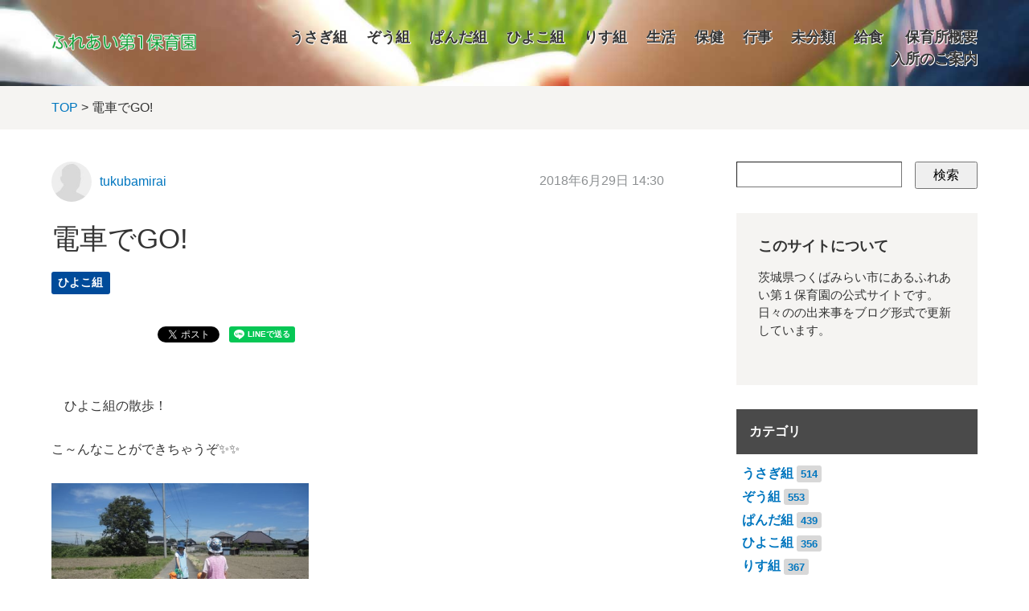

--- FILE ---
content_type: text/html; charset=utf-8
request_url: https://www2.tm-shakyo.jp/ina-d3/hiyoko/go.html
body_size: 5773
content:






<!DOCTYPE html>
<html lang="ja" itemscope itemtype="http://schema.org/WebPage">
<head>
  <meta charset="UTF-8">
  <meta http-equiv="X-UA-Compatible" content="IE=edge">
  <meta name="viewport" content="width=device-width,initial-scale=1">
  <link rel="stylesheet" href="https://www2.tm-shakyo.jp/ina-d3/common/css/styles.css">
  <link rel="stylesheet" href="//maxcdn.bootstrapcdn.com/font-awesome/4.3.0/css/font-awesome.min.css">
  <title>電車でGO! - ふれあい第１保育園</title>
  <meta name="generator" content="MovableType.net">
  <meta name="description" content="ひよこ組の散歩！ こ～んなことができちゃうぞ✨✨ 誘導ロープを使って散歩するよう...">
  <meta name="keywords" content="伊奈第3保育所,つくばみらい市,保育所">
  <link rel="shortcut icon" type="image/x-icon" href="https://www2.tm-shakyo.jp/ina-d3/common/images/favicon.ico">
  <link rel="start" href="https://www2.tm-shakyo.jp/ina-d3/">
  <link rel="alternate" type="application/atom+xml" title="Recent Entries" href="https://www2.tm-shakyo.jp/ina-d3/atom.xml">
  <link rel="canonical" href="https://www2.tm-shakyo.jp/ina-d3/hiyoko/go.html" />
  <meta property="og:type" content="article">
  <meta property="og:locale" content="ja_JP">
  <meta property="og:title" content="電車でGO! | ふれあい第１保育園">
  <meta property="og:url" content="https://www2.tm-shakyo.jp/ina-d3/hiyoko/go.html">
  <meta property="og:description" content="ひよこ組の散歩！ こ～んなことができちゃうぞ✨✨ 誘導ロープを使って散歩するよう...">
  <meta property="og:site_name" content="ふれあい第１保育園">
  <meta property="og:image" content="https://www2.tm-shakyo.jp/ina-d3/.assets/thumbnail/DSC04717-1200wi.jpg">
  <meta property="fb:app_id" content="">
  <!-- Microdata -->
  <meta itemprop="description" content="ひよこ組の散歩！ こ～んなことができちゃうぞ✨✨ 誘導ロープを使って散歩するよう...">
  <link itemprop="url" href="https://www2.tm-shakyo.jp/ina-d3/hiyoko/go.html">
  <link itemprop="image" href="https://www2.tm-shakyo.jp/ina-d3/.assets/thumbnail/DSC04717-1200wi.jpg">
  <!--[if lt IE 9]>
  <script src="//oss.maxcdn.com/libs/html5shiv/3.7.0/html5shiv.js"></script>
  <script src="//oss.maxcdn.com/libs/respond.js/1.3.0/respond.min.js"></script>
  <![endif]-->
  <script>
  (function(i,s,o,g,r,a,m){i['GoogleAnalyticsObject']=r;i[r]=i[r]||function(){
  (i[r].q=i[r].q||[]).push(arguments)},i[r].l=1*new Date();a=s.createElement(o),
  m=s.getElementsByTagName(o)[0];a.async=1;a.src=g;m.parentNode.insertBefore(a,m)
  })(window,document,'script','https://www.google-analytics.com/analytics.js','ga');

  ga('create', 'UA-79369418-2', 'auto');
  ga('send', 'pageview');

</script>
</head>
<body>
  <header class="header-lower">
  <div class="inner clearfix">
    <h1><a href="https://www2.tm-shakyo.jp/ina-d3/"><img src="https://www2.tm-shakyo.jp/ina-d3/common/images/logo.png" /></a></h1>
    <span id="responsive-menu-button"></span>
        <nav role="navigation" id="globalnavi">
      <div id="navi-content">
        <ul>
          <li><a href="https://www2.tm-shakyo.jp/ina-d3/usagi/">うさぎ組</a></li><li><a href="https://www2.tm-shakyo.jp/ina-d3/zou/">ぞう組</a></li><li><a href="https://www2.tm-shakyo.jp/ina-d3/panda/">ぱんだ組</a></li><li><a href="https://www2.tm-shakyo.jp/ina-d3/hiyoko/">ひよこ組</a></li><li><a href="https://www2.tm-shakyo.jp/ina-d3/risu/">りす組</a></li><li><a href="https://www2.tm-shakyo.jp/ina-d3/seikatsu/">生活</a></li><li><a href="https://www2.tm-shakyo.jp/ina-d3/seikatsu/shakyo1111/">保健</a></li><li><a href="https://www2.tm-shakyo.jp/ina-d3/gyoji/">行事</a></li><li><a href="https://www2.tm-shakyo.jp/ina-d3/other/">未分類</a></li><li><a href="https://www2.tm-shakyo.jp/ina-d3/shakyo1111/">給食</a></li>          <li><a href="https://www2.tm-shakyo.jp/ina-d3/gaiyou.html">保育所概要</a></li><li><a href="https://www2.tm-shakyo.jp/ina-d3/nyusho.html">入所のご案内</a></li>        </ul>
      </div>
    </nav>
  </div>
</header>

  <section id="breadcrumb" class="breadcrumb-navi">
    <div class="inner">
      <a href="https://www2.tm-shakyo.jp/ina-d3/">TOP</a>&nbsp;&gt;&nbsp;電車でGO!
    </div>
  </section>
  <!-- content: start -->
  <div id="content" class="clearfix">
    <div id="main-wrapper">
      <main role="main">
        <article id="entry-880546" class="entry">

          <div class="entry-meta clearfix">
            <div class="entry-author">
              <figure>
                <a href="https://www2.tm-shakyo.jp/ina-d3/tukubamirai/"><img src="/ina-d3/common/images/default-userpic-90.jpg" width="50" height="50" alt=""></a>
              </figure>
              <p><a href="https://www2.tm-shakyo.jp/ina-d3/tukubamirai/">tukubamirai</a></p>
            </div><!-- entry-author -->
            <div class="entry-date">
              <time datetime="2018-06-29T14:30:30+09:00">2018年6月29日 14:30</time>
            </div>
          </div><!-- entry-meta -->

          <h2 class="entry-title">電車でGO!</h2>

          <section id="entry-categories" class="entry-categories">
            <ul>
                          <li><a href="https://www2.tm-shakyo.jp/ina-d3/hiyoko/">ひよこ組</a></li>
                        </ul>
          </section><!-- entry-categories -->

          <section id="entry-social-buttons">
            <div class="entry-social-buttons clearfix">
  <ul>
      <li class="entry-social-facebook">
      <div class="fb-like"
        data-layout="box_count"
        data-action="like"
        data-show-faces="false"
        data-share="false">
      </div>
    </li>
  
      <li class="entry-social-hatena">
      <a href="http://b.hatena.ne.jp/entry/"
        class="hatena-bookmark-button"
        data-hatena-bookmark-layout="vertical-balloon"
        data-hatena-bookmark-lang="ja"
        title="このエントリーをはてなブックマークに追加">
        <img src="https://b.st-hatena.com/images/entry-button/button-only@2x.png"
          alt="このエントリーをはてなブックマークに追加"
          width="20"
          height="20"
          style="border: none;" />
      </a>
    </li>
        <li class="entry-social-google">
      <div class="g-plusone"
        data-size="tall"
        data-annotation="bubble"
        data-href="https://www2.tm-shakyo.jp/ina-d3/hiyoko/go.html">
      </div>
    </li>
  
      <li class="entry-social-pocket">
      <a data-pocket-label="pocket"
        data-save-usr="https://www2.tm-shakyo.jp/ina-d3/hiyoko/go.html"
        data-pocket-count="vertical"
        class="pocket-btn"
        data-lang="en">
      </a>
    </li>
  
      <li class="entry-social-twitter">
      <a href="https://twitter.com/share"
        class="twitter-share-button"
        data-lang="ja"
                data-count="vertical">ツイート
      </a>
    </li>
      <li class="entry-social-line">
    <span>
      <div class="line-it-button" style="display: none;" data-type="share-a" data-lang="ja"></div>
      <script src="//scdn.line-apps.com/n/line_it/thirdparty/loader.min.js" async="async" defer="defer"></script>
    </span>
  </li>
  </ul>
</div>

  <script type="text/javascript">
  (function(d, s, id) {
    var js, fjs = d.getElementsByTagName(s)[0];
    if (d.getElementById(id)) return;
    js = d.createElement(s);
    js.id = id;
    js.src = "//connect.facebook.net/ja_JP/sdk.js#xfbml=1&version=v2.4&appId=";
    fjs.parentNode.insertBefore(js, fjs);
  }(document, 'script', 'facebook-jssdk'));
  </script>

  <script type="text/javascript">
  !function(d, s, id) {
    var js, fjs = d.getElementsByTagName(s)[0],
      p = /^http:/.test(d.location) ? 'http' : 'https';
    if (!d.getElementById(id)) {
      js = d.createElement(s);
      js.id = id;
      js.src = p + '://platform.twitter.com/widgets.js';
      fjs.parentNode.insertBefore(js, fjs);
    }
  }(document, 'script', 'twitter-wjs');
  </script>

  <script type="text/javascript">
  (function() {
    var po = document.createElement('script');
    po.type = 'text/javascript';
    po.async = true;
    po.src = 'https://apis.google.com/js/plusone.js';
    var s = document.getElementsByTagName('script')[0];
    s.parentNode.insertBefore(po, s);
  })();
  </script>

  <script type="text/javascript" src="//b.st-hatena.com/js/bookmark_button.js" charset="utf-8" async="async"></script>

  <script type="text/javascript">
  !function(d, i) {
    if (!d.getElementById(i)) {
      var j = d.createElement("script");
      j.id = i;
      j.src = "https://widgets.getpocket.com/v1/j/btn.js?v=1";
      var w = d.getElementById(i);
      d.body.appendChild(j);
    }
  }(document, "pocket-btn-js");
  </script>

  <script type="text/javascript" src="//media.line.me/js/line-button.js?v=20140411" ></script>

          </section>

          <section class="entry-content clearfix">
            <p></p>
<p>　ひよこ組の散歩！</p>
<p>こ～んなことができちゃうぞ✨✨</p>
<p></p>
<p><img class="asset asset-image at-xid-694810" style="display: block;" src="https://www2.tm-shakyo.jp/ina-d3/.assets/thumbnail/DSC04720-320wri.jpg" alt="" width="320" height="240" /></p>
<p></p>
<p>　誘導ロープを使って散歩するようになりました！！😆😊</p>
<p></p>
<p><img class="asset asset-image at-xid-694811" style="display: block;" src="https://www2.tm-shakyo.jp/ina-d3/.assets/thumbnail/DSC04718-320wri.jpg" alt="" width="320" height="240" /></p>
<p>　休みに入るので今日はカエルと別れの日💛🐸</p>
<p>逃がしてあげるね💛</p>
<p>　<img class="asset asset-image at-xid-694812" style="display: block;" src="https://www2.tm-shakyo.jp/ina-d3/.assets/thumbnail/DSC04721-320wri.jpg" alt="" width="320" height="240" /><img class="asset asset-image at-xid-694813" style="display: block;" src="https://www2.tm-shakyo.jp/ina-d3/.assets/thumbnail/DSC04723-320wri.jpg" alt="" width="320" height="240" /></p>
<p></p>
<p>　途中の畑で大きなナスを見つけました。‼‼‼👍</p>
<p>　「なすー！」😆😆</p>
<p>　と子どもたちも大はしゃぎ‼</p>
<p>　カエルさんとバイバイし、手を繋いで帰りました。🧤🤝🤝</p>
<p>　</p>
            
          </section><!-- entry-content -->

          <section id="entry-social-buttons">
            <div class="entry-social-buttons clearfix">
  <ul>
      <li class="entry-social-facebook">
      <div class="fb-like"
        data-layout="box_count"
        data-action="like"
        data-show-faces="false"
        data-share="false">
      </div>
    </li>
  
      <li class="entry-social-hatena">
      <a href="http://b.hatena.ne.jp/entry/"
        class="hatena-bookmark-button"
        data-hatena-bookmark-layout="vertical-balloon"
        data-hatena-bookmark-lang="ja"
        title="このエントリーをはてなブックマークに追加">
        <img src="https://b.st-hatena.com/images/entry-button/button-only@2x.png"
          alt="このエントリーをはてなブックマークに追加"
          width="20"
          height="20"
          style="border: none;" />
      </a>
    </li>
        <li class="entry-social-google">
      <div class="g-plusone"
        data-size="tall"
        data-annotation="bubble"
        data-href="https://www2.tm-shakyo.jp/ina-d3/hiyoko/go.html">
      </div>
    </li>
  
      <li class="entry-social-pocket">
      <a data-pocket-label="pocket"
        data-save-usr="https://www2.tm-shakyo.jp/ina-d3/hiyoko/go.html"
        data-pocket-count="vertical"
        class="pocket-btn"
        data-lang="en">
      </a>
    </li>
  
      <li class="entry-social-twitter">
      <a href="https://twitter.com/share"
        class="twitter-share-button"
        data-lang="ja"
                data-count="vertical">ツイート
      </a>
    </li>
      <li class="entry-social-line">
    <span>
      <div class="line-it-button" style="display: none;" data-type="share-a" data-lang="ja"></div>
      <script src="//scdn.line-apps.com/n/line_it/thirdparty/loader.min.js" async="async" defer="defer"></script>
    </span>
  </li>
  </ul>
</div>

  <script type="text/javascript">
  (function(d, s, id) {
    var js, fjs = d.getElementsByTagName(s)[0];
    if (d.getElementById(id)) return;
    js = d.createElement(s);
    js.id = id;
    js.src = "//connect.facebook.net/ja_JP/sdk.js#xfbml=1&version=v2.4&appId=";
    fjs.parentNode.insertBefore(js, fjs);
  }(document, 'script', 'facebook-jssdk'));
  </script>

  <script type="text/javascript">
  !function(d, s, id) {
    var js, fjs = d.getElementsByTagName(s)[0],
      p = /^http:/.test(d.location) ? 'http' : 'https';
    if (!d.getElementById(id)) {
      js = d.createElement(s);
      js.id = id;
      js.src = p + '://platform.twitter.com/widgets.js';
      fjs.parentNode.insertBefore(js, fjs);
    }
  }(document, 'script', 'twitter-wjs');
  </script>

  <script type="text/javascript">
  (function() {
    var po = document.createElement('script');
    po.type = 'text/javascript';
    po.async = true;
    po.src = 'https://apis.google.com/js/plusone.js';
    var s = document.getElementsByTagName('script')[0];
    s.parentNode.insertBefore(po, s);
  })();
  </script>

  <script type="text/javascript" src="//b.st-hatena.com/js/bookmark_button.js" charset="utf-8" async="async"></script>

  <script type="text/javascript">
  !function(d, i) {
    if (!d.getElementById(i)) {
      var j = d.createElement("script");
      j.id = i;
      j.src = "https://widgets.getpocket.com/v1/j/btn.js?v=1";
      var w = d.getElementById(i);
      d.body.appendChild(j);
    }
  }(document, "pocket-btn-js");
  </script>

  <script type="text/javascript" src="//media.line.me/js/line-button.js?v=20140411" ></script>

          </section>

          <section class="entry-author-detail">
            <div class="entry-author-detail-header">
              <p class="title">この記事の筆者</p>
            </div>

            <div class="entry-author-detail-body clearfix">
              <figure>
                <img src="/ina-d3/common/images/default-userpic-90.jpg" width="90" height="90">
              </figure>
              <div class="entry-author-detail-body-text">
                <p class="name"><a href="https://www2.tm-shakyo.jp/ina-d3/tukubamirai/">tukubamirai</a></p>
                <div class="profile">
                </div>
              </div>
            </div>

            <ul class="entry-author-buttons">
              <li><a href="https://www2.tm-shakyo.jp/ina-d3/tukubamirai/"><img src="https://www2.tm-shakyo.jp/ina-d3/common/images/prof_own.svg" alt="アーカイブ"></a></li></mt:If>
                          </ul>
         </section>
                                    
                              <section class="relation-entrylist">
              <nav>
                <h1>関連記事</h1>
                <ul>
                                                 <li>
                      <a href="https://www2.tm-shakyo.jp/ina-d3/hiyoko/post-1634.html" class="clearfix">
                        <figure>
                          <img src="https://www2.tm-shakyo.jp/ina-d3/.assets/thumbnail/IMG_0146-ca20fb40-320wi.jpg" alt="あけましておめでとうございます🌞" class="entry-thumbnail">
                        </figure>
                        <div class="detail">
                          <p class="title">あけましておめでとうございます🌞</p>
                        </div>
                      </a>
                    </li>
                                                                                       <li>
                      <a href="https://www2.tm-shakyo.jp/ina-d3/hiyoko/12-8.html" class="clearfix">
                        <figure>
                          <img src="https://www2.tm-shakyo.jp/ina-d3/.assets/thumbnail/DSCF2187-320wi.jpg" alt="12月のひよこ組🐤" class="entry-thumbnail">
                        </figure>
                        <div class="detail">
                          <p class="title">12月のひよこ組🐤</p>
                        </div>
                      </a>
                    </li>
                                                                                       <li>
                      <a href="https://www2.tm-shakyo.jp/ina-d3/gyoji/12-7.html" class="clearfix">
                        <figure>
                          <img src="https://www2.tm-shakyo.jp/ina-d3/.assets/thumbnail/IMG_0122-10943cca-320wi.jpg" alt="12月の誕生会　🎉" class="entry-thumbnail">
                        </figure>
                        <div class="detail">
                          <p class="title">12月の誕生会　🎉</p>
                        </div>
                      </a>
                    </li>
                                                                                       <li>
                      <a href="https://www2.tm-shakyo.jp/ina-d3/gyoji/post-1629.html" class="clearfix">
                        <figure>
                          <img src="https://www2.tm-shakyo.jp/ina-d3/.assets/thumbnail/IMG_0181-564fb940-320wi.jpg" alt="☆クリスマス会☆" class="entry-thumbnail">
                        </figure>
                        <div class="detail">
                          <p class="title">☆クリスマス会☆</p>
                        </div>
                      </a>
                    </li>
                                                                                       <li>
                      <a href="https://www2.tm-shakyo.jp/ina-d3/seikatsu/shakyo1111/post-1624.html" class="clearfix">
                        <figure>
                          <img src="https://www2.tm-shakyo.jp/ina-d3/.assets/thumbnail/DSCF9173-320wi.jpg" alt="✨歯科検診✨" class="entry-thumbnail">
                        </figure>
                        <div class="detail">
                          <p class="title">✨歯科検診✨</p>
                        </div>
                      </a>
                    </li>
                                                                                       <li>
                      <a href="https://www2.tm-shakyo.jp/ina-d3/gyoji/post-1622.html" class="clearfix">
                        <figure>
                          <img src="https://www2.tm-shakyo.jp/ina-d3/.assets/thumbnail/IMG_0539-0451c5f0-320wi.jpg" alt="☆交通安全教室☆" class="entry-thumbnail">
                        </figure>
                        <div class="detail">
                          <p class="title">☆交通安全教室☆</p>
                        </div>
                      </a>
                    </li>
                                               </ul>
              </nav>
            </section><!-- relation-entrylist -->
                                    
          <section class="entry-navi">
            <div class="entry-navi-prev">
                              <a href="https://www2.tm-shakyo.jp/ina-d3/zou/post-559.html">
                  <p class="header">前へ<i class="fa fa-chevron-right"></i></p>
                  <p class="title">今日のぞう組🐘</p>
                </a>
                          </div>
            <div class="entry-navi-next">
                              <a href="https://www2.tm-shakyo.jp/ina-d3/shakyo1111/post-560.html">
                  <p class="header"><i class="fa fa-chevron-left"></i>次へ</p>
                  <p class="title">食育教室🍳😊</p>
                </a>
                          </div>
          </section><!-- entry-navi -->
        </article>
      </main>
    </div>

    <aside>
      <section>
        <div class="mt-site-search-container"><div id="mt-site-search" class="mt-site-search" data-worker="/ina-d3/.app/search-worker-v1.js" data-language="ja_JP" data-blog-ids="52484" data-form-action="/ina-d3/search.html" data-search-result-container="s-result"></div><script src="https://site-search.movabletype.net/v1/assets/15641/js/search.js" id="mt-site-search-script" async defer></script></div>
</section>

<section id="side-about" class="textbox">
  <h1>このサイトについて</h1>
  <p>茨城県つくばみらい市にあるふれあい第１保育園の公式サイトです。日々のの出来事をブログ形式で更新しています。</p>
</section>




<section id="side-categories" class="categorylist">
  <nav>
    <h1>カテゴリ</h1>
    <ul>
      <li><a href="https://www2.tm-shakyo.jp/ina-d3/usagi/">うさぎ組</a><small>514</small></li>
      <li><a href="https://www2.tm-shakyo.jp/ina-d3/zou/">ぞう組</a><small>553</small></li>
      <li><a href="https://www2.tm-shakyo.jp/ina-d3/panda/">ぱんだ組</a><small>439</small></li>
      <li><a href="https://www2.tm-shakyo.jp/ina-d3/hiyoko/">ひよこ組</a><small>356</small></li>
      <li><a href="https://www2.tm-shakyo.jp/ina-d3/risu/">りす組</a><small>367</small></li>
      <li><a href="https://www2.tm-shakyo.jp/ina-d3/seikatsu/">生活</a><small>40</small></li>
      <li><a href="https://www2.tm-shakyo.jp/ina-d3/seikatsu/shakyo1111/">保健</a><small>18</small></li>
      <li><a href="https://www2.tm-shakyo.jp/ina-d3/gyoji/">行事</a><small>377</small></li>
      <li><a href="https://www2.tm-shakyo.jp/ina-d3/other/">未分類</a><small>249</small></li>
      <li><a href="https://www2.tm-shakyo.jp/ina-d3/shakyo1111/">給食</a><small>125</small></li>
    </ul>
  </nav>
</section>

    <section id="side-categories" class="categorylist">
  <nav>
    <h1>年別アーカイブ</h1>
    <ul>
        <li><a href="https://www2.tm-shakyo.jp/ina-d3/2026/">2026年</a><small>4</small></li>
          <li><a href="https://www2.tm-shakyo.jp/ina-d3/2025/">2025年</a><small>154</small></li>
          <li><a href="https://www2.tm-shakyo.jp/ina-d3/2024/">2024年</a><small>124</small></li>
          <li><a href="https://www2.tm-shakyo.jp/ina-d3/2023/">2023年</a><small>134</small></li>
          <li><a href="https://www2.tm-shakyo.jp/ina-d3/2022/">2022年</a><small>134</small></li>
          <li><a href="https://www2.tm-shakyo.jp/ina-d3/2021/">2021年</a><small>138</small></li>
          <li><a href="https://www2.tm-shakyo.jp/ina-d3/2020/">2020年</a><small>222</small></li>
          <li><a href="https://www2.tm-shakyo.jp/ina-d3/2019/">2019年</a><small>233</small></li>
          <li><a href="https://www2.tm-shakyo.jp/ina-d3/2018/">2018年</a><small>163</small></li>
          <li><a href="https://www2.tm-shakyo.jp/ina-d3/2017/">2017年</a><small>140</small></li>
          <li><a href="https://www2.tm-shakyo.jp/ina-d3/2016/">2016年</a><small>73</small></li>
          <li><a href="https://www2.tm-shakyo.jp/ina-d3/2015/">2015年</a><small>56</small></li>
          <li><a href="https://www2.tm-shakyo.jp/ina-d3/2014/">2014年</a><small>44</small></li>
          <li><a href="https://www2.tm-shakyo.jp/ina-d3/2013/">2013年</a><small>81</small></li>
          <li><a href="https://www2.tm-shakyo.jp/ina-d3/2012/">2012年</a><small>9</small></li>
          <li><a href="https://www2.tm-shakyo.jp/ina-d3/2011/">2011年</a><small>11</small></li>
          <li><a href="https://www2.tm-shakyo.jp/ina-d3/2010/">2010年</a><small>21</small></li>
          <li><a href="https://www2.tm-shakyo.jp/ina-d3/2009/">2009年</a><small>23</small></li>
          <li><a href="https://www2.tm-shakyo.jp/ina-d3/2008/">2008年</a><small>18</small></li>
          <li><a href="https://www2.tm-shakyo.jp/ina-d3/2007/">2007年</a><small>18</small></li>
   
    </ul>   
  </nav>
  </section>
  
<section id="side-likebox">
  <!-- Facebook の Page Plugin のコードを記述してください。  -->
</section>


    </aside>
  </div>
  <!-- content: end -->
    <footer>
    <div class="inner clearfix">
      <div class="footer-top-container clearfix">
        <section id="footer-about">
          <h1>運営元について</h1>
          <div class="footer-logo clearfix">
          <p><a href="https://www2.tm-shakyo.jp/">つくばみらい市社会福祉協議会</a>が運営を行っています。</p>
          </div>
        </section>

      </div>
      <section class="footer-copyright">
        &copy; つくばみらい市 社会福祉協議会
      </section>
    </div>
  </footer>
  <script src="//ajax.googleapis.com/ajax/libs/jquery/1.10.2/jquery.min.js"></script>
  <script src="https://www2.tm-shakyo.jp/ina-d3/common/js/main.js"></script>
<script src="https://form.movabletype.net/dist/parent-loader.js" defer async></script></body>
</html>


--- FILE ---
content_type: text/html; charset=utf-8
request_url: https://accounts.google.com/o/oauth2/postmessageRelay?parent=https%3A%2F%2Fwww2.tm-shakyo.jp&jsh=m%3B%2F_%2Fscs%2Fabc-static%2F_%2Fjs%2Fk%3Dgapi.lb.en.OE6tiwO4KJo.O%2Fd%3D1%2Frs%3DAHpOoo_Itz6IAL6GO-n8kgAepm47TBsg1Q%2Fm%3D__features__
body_size: 161
content:
<!DOCTYPE html><html><head><title></title><meta http-equiv="content-type" content="text/html; charset=utf-8"><meta http-equiv="X-UA-Compatible" content="IE=edge"><meta name="viewport" content="width=device-width, initial-scale=1, minimum-scale=1, maximum-scale=1, user-scalable=0"><script src='https://ssl.gstatic.com/accounts/o/2580342461-postmessagerelay.js' nonce="Q0S4mwnicGGSBnLmdGaOkg"></script></head><body><script type="text/javascript" src="https://apis.google.com/js/rpc:shindig_random.js?onload=init" nonce="Q0S4mwnicGGSBnLmdGaOkg"></script></body></html>